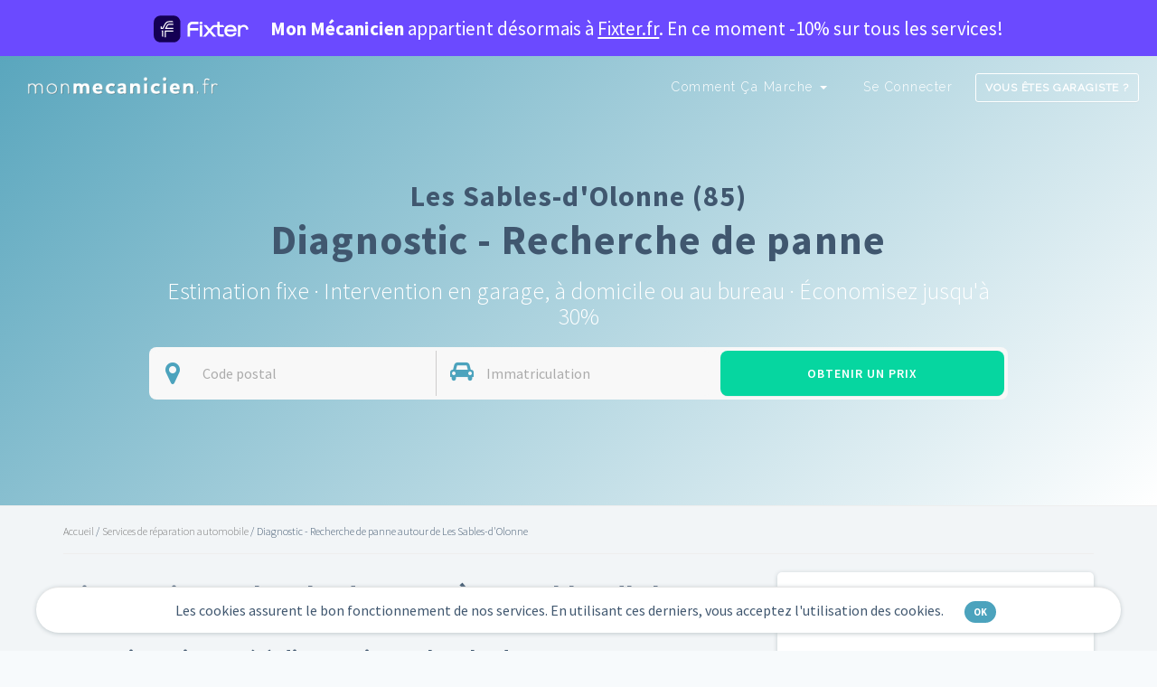

--- FILE ---
content_type: text/html; charset=utf-8
request_url: https://www.monmecanicien.fr/entretien/diagnostic-automobile/villes/garage-reparation-automobile-les-sables-d-olonne
body_size: 9638
content:
<!DOCTYPE html>
<html lang="fr">
  <head>

    <link rel="shortcut icon" type="image/x-icon" href="/assets/favicon-a285bfed191a3d226274bf9204ab8e2105905d48039780207f30f47e5db19754.ico" />

    <meta charset="utf-8" />
    <meta name="viewport" content="width=device-width, initial-scale=1">
    <meta http-equiv="X-UA-Compatible" content="IE=edge,chrome=1">
    <!-- //meta tags -->

    <title>Diagnostic - Recherche de panne à Les Sables-d&#39;Olonne - MonMécanicien.fr</title>
    <meta name="description" content="Obtenez un prix et les conseils de mécaniciens professionnels pour un(e) diagnostic - recherche de panne autour de Les Sables-d&#39;Olonne">
    <meta name="keywords" content="Mécanicien à domicile, Garagiste, garage, Réparation automobile, trouver un mécanicien, trouver un garage, Garagiste Paris, Garagiste Lyon, garagiste, mécanicien, entretien">

    <!-- Schema.org markup -->
    <meta itemprop="name" content="Diagnostic - Recherche de panne à Les Sables-d&#39;Olonne - MonMécanicien.fr">
    <meta itemprop="description" content="Obtenez un prix et les conseils de mécaniciens professionnels pour un(e) diagnostic - recherche de panne autour de Les Sables-d&#39;Olonne">
    <meta itemprop="image" content="https://www.monmecanicien.fr/assets/fb-background-81a6c19fb0fe15300e478f6958a9c9b0b98350f7353f52426a1a4b1b37637a90.png">

    <!-- Canonical -->
    <link rel="canonical" href="https://www.monmecanicien.fr/entretien/diagnostic-automobile/villes/garage-reparation-automobile-les-sables-d-olonne" />

    <!-- Twitter Card data -->
    <meta name="twitter:card" content="summary_large_image">
    <meta name="twitter:site" content="@mon_mecanicien">
    <meta name="twitter:title" content="Diagnostic - Recherche de panne à Les Sables-d&#39;Olonne - MonMécanicien.fr">
    <meta name="twitter:description" content="Obtenez un prix et les conseils de mécaniciens professionnels pour un(e) diagnostic - recherche de panne autour de Les Sables-d&#39;Olonne">
    <meta name="twitter:creator" content="@votrecomptetwitter">
    <meta name="twitter:image:src" content="https://www.monmecanicien.fr/assets/fb-background-81a6c19fb0fe15300e478f6958a9c9b0b98350f7353f52426a1a4b1b37637a90.png">

    <!-- Open Graph data -->
    <meta property="og:title" content="Diagnostic - Recherche de panne à Les Sables-d&#39;Olonne - MonMécanicien.fr" />
    <meta property="og:type" content="event" />
    <meta property="og:url" content="https://www.monmecanicien.fr/entretien/diagnostic-automobile/villes/garage-reparation-automobile-les-sables-d-olonne" />
    <meta property="og:image" content="https://www.monmecanicien.fr/assets/fb-background-81a6c19fb0fe15300e478f6958a9c9b0b98350f7353f52426a1a4b1b37637a90.png" />
    <meta property="og:description" content="Obtenez un prix et les conseils de mécaniciens professionnels pour un(e) diagnostic - recherche de panne autour de Les Sables-d&#39;Olonne" />
    <meta property="og:site_name" content="Diagnostic - Recherche de panne à Les Sables-d&#39;Olonne - MonMécanicien.fr" />

    <!-- Link to Google + page -->
    <link rel="publisher" href="https://plus.google.com/117525841266263702086" />

    <!-- //meta tags end -->

    <link rel="stylesheet" media="all" href="/assets/application-be8db6e98f71404860c6f59d29ed0b40b67f337f5af7ee0613b04b578103b019.css" />

    <meta name="csrf-param" content="authenticity_token" />
<meta name="csrf-token" content="sdCalu1YauJ7BvE3gk5wTtNDzcd9MoDovIy/N0EUyHuXzo8wrBxTC+OmTQB1HmQ+Uq3vxObcxREWvFyzJWvkZA==" />

    <script type="application/ld+json">
      {
        "@context":"http://schema.org",
        "@type":"Corporation",
        "description": "Estimation gratuite et Rendez-vous chez des Garagistes",
        "url":"https://www.monmecanicien.fr/",
        "sameAs":
        [
          "https://www.monmecanicien.fr/",
          "https://www.facebook.com/monmecanicien.fr",
          "https://twitter.com/mon_mecanicien",
          "https://www.societe.com/societe/monmecanicien-fr-813559531.html"
        ],
        "name":"Monmecanicien.fr",
        "legalName": "Monmecanicien.fr",
        "foundingDate": "2015-09-16",
        "areaServed":"France",
        "image": "https://www.monmecanicien.fr/assets/logo-white-7e3f05f0fb459a38760b5a14c1dfe8d71a7bd3062a658edac9d90168e37f452b.png",
        "logo": "https://www.monmecanicien.fr/assets/logo-white-7e3f05f0fb459a38760b5a14c1dfe8d71a7bd3062a658edac9d90168e37f452b.png",
        "address":
        {
          "@type": "PostalAddress",
          "addressLocality": "Valence-en-Brie",
          "postalCode": "77830",
          "streetAddress": "3 Rue des Flamboyants"
        },
        "contactPoint":
        {
          "@type" : "ContactPoint",
          "email" : "contact@monmecanicien.fr",
          "contactType" : "customer service",
          "areaServed" : "France",
          "url": "https://www.monmecanicien.fr"
        },
        "aggregateRating":
        {
          "@type": "AggregateRating",
          "ratingValue": "4.75",
          "bestRating": "5",
          "reviewCount": "737"
        }
      }
    </script>
  </head>

  <body>

      <div class="banner-top">
  <div class="container">
    <div class="row">
      <div class="fixter-banner">
        <div class="fixter-logo">
          <img src="https://res.cloudinary.com/fxtr/image/upload/v1687266863/landing/logo/logo-dark-text-light-horizontal_mucglg.svg" alt="Fixter.fr" >
        </div>
        <div class="fixter-info">
          <strong>Mon Mécanicien</strong> appartient désormais à <a href="https://www.fixter.fr?utm_medium=partner&amp;partner=monmecanicien&amp;utm_source=monmecanicien&amp;campaignId=7dccd879-a76a-4c7f-ba08-dafde7e6a332">Fixter.fr</a>. En ce moment -10% sur tous les services!
        </div>
      </div>
    </div>
  </div>
</div>

<nav class="navbar navbar-default navbar-wagon-general " role="navigation">
  <div class="container-fluid">
    <!-- Brand and toggle get grouped for better mobile display -->
    <div class="navbar-header">
      <button type="button" class="navbar-toggle collapsed" data-toggle="collapse" data-target="#bs-example-navbar-collapse-1">
        <span class="sr-only">Toggle navigation</span>
        <span class="icon-bar"></span>
        <span class="icon-bar"></span>
        <span class="icon-bar"></span>
      </button>
      <a class="navbar-brand" href="/">
        <img alt="MonMécanicien.fr - L&#39;entretien automobile transparent" src="/assets/logo-white-7e3f05f0fb459a38760b5a14c1dfe8d71a7bd3062a658edac9d90168e37f452b.png" />
      </a>
    </div>

    <!-- Collect the nav links, forms, and other content for toggling -->
    <div class="collapse navbar-collapse" id="bs-example-navbar-collapse-1">
      <ul class="nav navbar-nav navbar-right">
          <li>
            <li>
            </li>
            <li class="dropdown dropdown-toggle">
              <a class="dropdown-toggle" data-toggle="dropdown" role="button" aria-expanded="false" href="#">
                Comment ça marche <span class="caret"></span>
</a>              <ul class="dropdown-menu" role="menu">
                <li>
                  <a href="/comment-ca-marche/global">
                    Solution simple
</a>                </li>
                <li>
                  <a href="/comment-ca-marche/mecaniciens-qualifies">
                    Mécaniciens qualifiés
</a>                </li>
                <li>
                  <a href="/comment-ca-marche/prix-transparent">
                    Prix transparent
</a>                </li>
                <li>
                  <a href="/comment-ca-marche/pieces-detachees-origine-premium">
                    Pièces détachées premium
</a>                </li>
                <li>
                  <a href="/comment-ca-marche/garantie-constructeur-preservee">
                    Garantie préservée
</a>                </li>
                <li>
                <a href="/services-automobile">
                  Nos services
</a>              </li>
              </ul>
            </li>
          </li>
          <li>
            <a href="/users/sign_in">Se connecter</a>
          </li>
          <li>
            <a class="btn btn-primary" href="/mecanicien/connexion">Vous êtes garagiste ?</a>
          </li>
      </ul>
    </div><!-- /.navbar-collapse -->
  </div><!-- /.container-fluid -->
</nav>


    <div id="flash_messages">
</div>

        <div class="cookies-eu js-cookies-eu" >
      <span class="cookies-eu-content-holder">Les cookies assurent le bon fonctionnement de nos services. En utilisant ces derniers, vous acceptez l&#39;utilisation des cookies.</span>
      <span class="cookies-eu-button-holder">
      <button class="cookies-eu-ok js-cookies-eu-ok"> OK </button>
      </span>
    </div>


      <div class="banner banner-medium car-makes-banner" style="background-image: url(/assets/background-mechanic-profile-3fefad4d6760c30170ef326eda6e6279af072bc8051b6cecf2f37e90bbe43396.png)">
    <div class="banner-content">
      <h1>
        <span style="font-size:32px">Les Sables-d&#39;Olonne (85)</span>
        <br>
        Diagnostic - Recherche de panne
      </h1>
      <h2>Estimation fixe · Intervention en garage, à domicile ou au bureau · Économisez jusqu'à 30%</h2>
      <form role="form" data_toggle="validator" id="form-quote-city" class="form" action="/demande-devis/new" accept-charset="UTF-8" method="get"><input name="utf8" type="hidden" value="&#x2713;" />

  <!--  default to one line style + no large input (frequently used) -->

    <div class="row inline-quote-form margin-top-small">
  <div class="col-xs-12">
    <div class="inline-quote-form-wrapper text-center margin-top-small">
      <div class="row input-inline form-font-darkblue">
        <div class="col-xs-12 col-sm-4 has-feedback-left">
          <i class="form-control-feedback form-control-feedback-left fa fa-map-marker"></i>
          <input id="user_input_autocomplete_address" id="code_postal" name="code_postal"
          class="form-control input-reduced border-right-light-sm border-radius-left" placeholder="Code postal" data-parsley-minlength="5" data-parsley-error-message="<div class='arrow'><i class='fa fa-exclamation-circle'></i> Merci d'entrer un code postal valide</div>" data-parsley-errors-container="#postal-code-error-container" value="" required>
        </div>
        <div class="col-xs-12 col-sm-4 has-feedback-left padding-right-small-sm padding-bottom-small-xs">
          <i class="form-control-feedback form-control-feedback-left fa fa-car"></i>
          <input type="text" name="immat" data-parsley-pattern="(^[a-zA-Z]{2}|^[0-9]{2}|^[0-9]{3}|^[0-9]{4})(-| |)([0-9]{3}|[a-zA-Z]{2}|[a-zA-Z]{3})(-| |)([a-zA-Z]{2}|[0-9]{2})" data-parsley-error-message="<div class='arrow'><i class='fa fa-exclamation-circle'></i> Merci d'entrer une immatriculation valide<br>ex: AB-123-CD, AB123CD, 1234-AA-37, 123AAA37...</div>" data-parsley-errors-container="#immat-error-container" class="form-control input-reduced border-radius-right" placeholder="Immatriculation" value="" required >
        </div>
        <div class="col-xs-12 col-sm-4">
            <input type="hidden" name="service_selected" value="13">
            <button type="submit" id="ga-obtenir-un-prix" class="btn btn-info btn-full-width load-button" >
              Obtenir un prix
            </button>
        </div>
      </div>
    </div>
    <div class="row">
      <div class="col-xs-12 col-sm-4">
        <div id="postal-code-error-container"></div>
      </div>
      <div class="col-xs-12 col-sm-4">
        <div id="immat-error-container"></div>
      </div>
    </div>
  </div>
</div>


</form>


    </div>
  </div>


    <div class="min-heighted">
      

<div class="container border-bottom-light">
  <div id="button-link-cities">
    <div class="row">
      <ul class="ul-path li-hover ul-path-list">
        <li> <a href="/">Accueil</a> </li>
        <li><span>/</span></li>
        <li> <a href="/services-automobile">Services de réparation automobile</a> </li>
        <li><span>/</span></li>
        <li>Diagnostic - Recherche de panne autour de Les Sables-d&#39;Olonne</li>
      </ul>
    </div>
  </div>
</div>

<div class="container border-bottom-light">
  <div class="row padding-bottom-large padding-top-small">
    <div class="col-xs-12 col-md-8 text-justify" id="left-column">
      <div class="padding-right-sm">
        <div class="padding-bottom-small">
          <h2>Diagnostic - Recherche de panne à Les Sables-d&#39;Olonne</h2>
        </div>
        <div class="border-top-light padding-bottom-small a-hover">
          <h3>En quoi consiste un(e) diagnostic - recherche de panne ?</h3>
          <p>Si votre voiture est à l'arrêt et ne démarre plus, vous pouvez commencer par consulter notre article de blog dédié à ce <a href="https://www.monmecanicien.fr/blog/ma-voiture-ne-demarre-plus-ou-pas">problème</a> qui vous éclairera sur les causes probables de votre panne. </p>

<p>Lorsque vous ne savez pas ce qui arrive à votre voiture, vous pouvez prendre rendez-vous pour un <strong>diagnostic</strong>, et l’un de nos mécaniciens professionnels ou garages partenaires expertisera votre véhicule afin de trouver la ou les cause(s) du problème ou de la panne.</p>

<p>Une fois la panne élucidée, vous pourrez demander un devis immédiatement afin de connaître le coût associé à la réparation.</p>

<p>Pour en savoir plus sur la manière dont la recherche de panne se déroule , vous pouvez également consulter <a href="https://www.monmecanicien.fr/blog/comment-se-deroule-une-recherche-de-panne">notre article</a> de blog dédié.</p>
        </div>

        <a href="https://www.fixter.fr/">
  <div class="card card-padded-medium card-cta text-center margin-top-small margin-bottom-medium">
    <div class="card-content">
      <div class="padding-bottom-small">
        <h2 class="padding-bottom-small">Besoin d'un(e) diagnostic - recherche de panne ?</h2>
        <p>
          Demandez un devis gratuit à notre partenaire Fixter et économisez jusqu'à 30%
        </p>
      </div>
      <a id="ga-obtenir-un-devis-gratuite" class="btn btn-info btn-outline" href="/pre-quote?service=%2Fentretien%2Fdiagnostic-automobile%2Fvilles%2Fgarage-reparation-automobile-les-sables-d-olonne">Obtenir un devis gratuit</a>
    </div>
  </div>
</a>

        <div class="padding-bottom-small a-hover">
          <h3>Que vont faire nos mécaniciens sur votre véhicule ? </h3>
          <p>Aujourd'hui, les constructeurs automobiles utilisent un grand nombre de composants électroniques. Les véhiculent récents en sont truffés. C'est pourquoi, les professionnels utilisent un boîtier servant à détecter les codes d'erreurs et les dysfonctionnements électroniques. Notre expert va : </p>

<p><strong>1.</strong> Brancher un outil de <strong>diagnostic</strong> à votre véhicule.
<br /><strong>2.</strong> Identifier la panne de manière précise.</p>

<p>Tous nos <strong>mécaniciens</strong> sont équipés d'une <strong>valise de diagnostic</strong> (ou valise de "diag") qui leur permettent d'identifier un très grand nombre de pannes.</p>

<p>Si besoin, votre mécanicien peut également réaliser un diagnostic mécanique en effectuant des tests manuels pour repérer l'origine de la panne. Ce diagnostic plus technique demande un certain temps et davantage d'expertise.</p>
        </div>
        <div class="border-top-light a-hover">
          <h3>Quand est-il recommandé d'effectuer un(e) diagnostic - recherche de panne ?</h3>
          <p>A chaque utilisation de votre véhicule, vous devez être en vigilance. Que ce soit au démarrage ou pendant la conduite, certains <strong>voyants lumineux</strong> peuvent apparaitre sur le tableau de bord et informer de ce qu'il se passe - ou de ce qu'il devrait ne pas se passer. Ces signaux sont des informations à prendre en considération et vous permettent de distinguer ce qui arrive. </p>

<p>Vous démarrez votre véhicule et certains voyants inhabituels s'allument ? Ne paniquez pas ! Il est normal que certains <strong>signaux rouges</strong> s'allument au démarrage et s'éteignent quelques secondes plus tard. En revanche, pendant la conduite, si des voyants rouges liés au <strong>freinage</strong>, à la <strong>température de l'huile moteur</strong> (pression insuffisante) ou au <strong>niveau de charge de la batterie</strong> apparaissent, nous vous recommandons de vous arrêter ou de vous diriger vers le garage le plus proche. Les <strong>voyants oranges</strong> signalent un problème détecté (usure, défaillances diverses, pollution...) qui nécessite une vérification. Ces signaux délivrent des informations sur l'état de votre véhicule mais ne vous empêchent pas de continuer de rouler.</p>

<p>Votre voiture ne démarre pas et vous n'avez aucune idée d'où peut provenir la panne ? Vous roulez et entendez un bruit inquiétant sans pour autant pouvoir identifier le problème ? Prenez rendez-vous pour un diagnostic pour que nos <strong>mécaniciens experts</strong> identifient la panne ou le problème.</p>
        </div>
      </div>
    </div>
    <div class="col-xs-12 col-md-4 padding-left-sm padding-top-small">
      <div class="card card-sidebar card-sidebar-fb text-center hidden-sm">
  <iframe src="https://www.facebook.com/plugins/page.php?href=https%3A%2F%2Fwww.facebook.com%2Fmonmecanicien.fr&tabs&width=270&height=214&small_header=false&adapt_container_width=true&hide_cover=false&show_facepile=true&appId" width="270" height="214" style="border:none;overflow:hidden;border-radius:5px;" scrolling="no" frameborder="0" allowTransparency="true"></iframe>
</div>
      <div id="sticky-container">
        <div id="sticky-card">
          <div class="row card card-sidebar padding-medium">
            <h4>Besoin d'effectuer un(e) diagnostic - recherche de panne sur votre véhicule ?</h4>
            <p>Obtenez un devis gratuit de notre partenaire Fixter</p>
            <ul class="margin-top">
              <li><p>Intervention à domicile ou au bureau</p></li>
              <li><p>Prix 30% moins chers !</p></li>
              <li><p>Garantie pièces et main-d'oeuvre</p></li>
            </ul>
            <a class="btn btn-info btn-full-width" href="https://www.fixter.fr/">Obtenir une estimation</a>
          </div>
        </div>
      </div>
    </div>
  </div>
</div>

<div class="container-fluid text-center" id="how-it-works">

  <div class="row padding-bottom">
    <h2 id="how-it-works-title">Comment ça marche ?</h2>
  </div>

  <div class="row">
    <div class="col-xs-12 col-sm-6 col-md-4 text-center">
      <div id="text-card-padded">
        <div class="row padding-bottom-m-small padding-top-m-small">
          <img src="/assets/flat-icon-price-5569bb5eb5c9f9ff1820f987742de6d86ae084878c93accf6ac5e4301bdd4f52.png" alt="Flat icon price" />
        </div>
        <div class="row text-center">
          <p>Obtenez un <span>prix fixe</span> et <span>transparent</span> en seulement 2 clics</p>
        </div>
      </div>
    </div>

    <div class="col-xs-12 col-sm-6 col-md-4 text-center">
      <div id="text-card-padded">
        <div class="row padding-bottom-m-small padding-top-m-small">
          <img src="/assets/flat-icon-booking-200f5db97542561dc3afb86a8cdcc7391a912e259a849ac7a291e362631dfca4.png" alt="Flat icon booking" />
        </div>
        <div class="row text-center">
          <p>Prenez rendez-vous avec un <span>garage</span> partenaire <span>certifié</span> par nos équipes</p>
        </div>
      </div>
    </div>

    <div class="col-xs-12 col-sm-12 col-md-4 text-center">
      <div id="text-card-padded">
         <div class="row  padding-bottom-m-small padding-top-m-small">
          <img class="padding-right-small" src="/assets/flat-icon-car-46dda120ccfbdd5e6d968340a1c1379849bff4cf02c7893a755b7c3595f26da9.png" alt="Flat icon car" />
        </div>
        <div class="row text-center">
          <p>Faites réparer votre voiture <span>sans stress</span> et en toute <span>confiance</span></p>
        </div>
      </div>
    </div>

  </div>

  <div class="row text-center en-savoir-plus-button-home">
      <p><a href="/comment-ca-marche/global">
      En savoir plus <i class="fa fa-angle-double-right"></i>
      </a></p>
  </div>

</div>
<div class="banner-footer" style="background-image: url(/assets/banner-footer-dd4bd9f7d122ce6b2869651c99d1d037a00d428d0a01e354ed1f275b4ccca7fd.jpg)">
  <h2>Obtenez une estimation immédiate et gratuite de notre partenaire Fixter</h2>
  <div class="padding-top-small">
    <a id="ga-faire-ma-demande-d’estimation" class="btn btn-info" href="https://www.fixter.fr/">
      Faire ma demande d'estimation
</a>  </div>
</div>















    </div>

    <footer class="footer-distributed ">
  <div class="row text-center padding-top padding-bottom-medium aggreagate-ratings-container border-bottom-grey margin-bottom-large">
    <div class="stars-reviews padding-bottom">
        <img src="/assets/star-fill-0e6706a468b7e687bb0cd8ebea1f06c845e0cb4387a60dffcad394d23094376b.png" alt="Star fill" />
        <img src="/assets/star-fill-0e6706a468b7e687bb0cd8ebea1f06c845e0cb4387a60dffcad394d23094376b.png" alt="Star fill" />
        <img src="/assets/star-fill-0e6706a468b7e687bb0cd8ebea1f06c845e0cb4387a60dffcad394d23094376b.png" alt="Star fill" />
        <img src="/assets/star-fill-0e6706a468b7e687bb0cd8ebea1f06c845e0cb4387a60dffcad394d23094376b.png" alt="Star fill" />
        <img src="/assets/star-fill-0e6706a468b7e687bb0cd8ebea1f06c845e0cb4387a60dffcad394d23094376b.png" alt="Star fill" />
    </div>
    <div itemprop="aggregateRating" itemscope="" itemtype="http://schema.org/AggregateRating">
      Sur un total de <span itemprop="ratingCount">737</span> avis, <span itemprop="itemreviewed">MonMécanicien</span> a obtenu la note de <span itemprop="ratingValue">4.75</span>/<span itemprop="bestRating">5</span> !
    </div>
  </div>

  <div class="row" style="padding-bottom: 36px;">
    <div class="col-xs-12 col-sm-2">
      <ul class="list-box">
        <li class="footer-title">MonMécanicien.fr</li>
        <li><p><a href="/users/sign_up">Inscription</a></p></li>
        <li><p><a href="/users/sign_in">Connexion</a></p></li>
        <li><p><a href="/faq">Aide - FAQ</a></p></li>
        <li><p><a href="/voitures">Marques</a></p></li>
        <li><p><a href="/services-automobile">Services</a></p></li>
        <li><p><a href="/localites">Villes</a></p></li>
      </ul>
    </div>
    <div class="col-xs-12 col-sm-2 padding-right">
      <ul class="list-box">
        <li class="footer-title">Trouver un garage</li>
        <li><p><a href="/localites">Trouver un garage</a></p></li>
        <li><p><a href="/localites">Trouver un mécanicien</a></p></li>
        <li><p><a href="/localites/ile-de-france">Trouver un garage en Ile-de-France</a></p></li>
        <li><p><a href="/localites/ile-de-france/paris">Trouver un garage à Paris</a></p></li>
        <li><p><a href="/localites/provence-alpes-cote-d-azur/bouches-du-rhone/garage-reparation-automobile-marseille">Trouver un garage à Marseille</a></p></li>
      </ul>
    </div>
    <div class="col-xs-12 col-sm-2">
      <ul class="list-box">
        <li class="footer-title">Légal</li>
        <li><p><a href="/legal/cgu">CGU</a></p></li>
        <li><p><a href="/legal/mentions_legales">Mentions légales</a></p></li>
        <li><p><a href="/legal/charte_de_confidentialite">Charte de confidentialité</a></p></li>
      </ul>
    </div>
    <div class="col-xs-12 col-sm-2">
      <ul class="list-box">
        <li class="footer-title">A propos</li>
        <li><p><a href="/a-propos/mission">Mission</a></p></li>
        <li><p><a href="/a-propos/equipe">Equipe</a></p></li>
        <li><p><a href="/a-propos/presse">Presse</a></p></li>
        <li><p><a href="/blog">Blog</a></p></li>
      </ul>
    </div>
    <div class="col-xs-12 col-sm-2">
      <ul class="list-box">
        <li class="footer-title">Accès garage</li>
        <li><p><a href="/candidatures/nouvelle">Rejoignez-nous</a></p></li>
        <li><p><a href="/mecanicien/connexion">Accès garage</a></p></li>
      </ul>
    </div>
    <div class="col-xs-12 col-sm-2">
      <ul class="list-inline" style="margin: 22px 0px 0px 0px;">
        <li><a target="_blank" class="footer-social-links" id="facebook-button" href="https://www.facebook.com/monmecanicien.fr">
            <i class="fa fa-facebook-square"></i>
</a>        </li>
        <li><a target="_blank" class="footer-social-links" id="twitter-button" href="https://twitter.com/mon_mecanicien">
            <i class="fa fa-twitter-square"></i>
</a>        </li>
        <li><a class="footer-social-links" id="contact-button" href="mailto:contact@monmecanicien.fr">
            <i class="fa fa-envelope-o"></i>
</a>        </li>
      </ul>
      <div class="padding-top-small opacity-light">
        <a href="https://mixpanel.com/f/partner" rel="nofollow" target="_blank">
          <img src="//cdn.mxpnl.com/site_media/images/partner/badge_light.png" alt="Mobile Analytics"/>
        </a>
      </div>
    </div>
  </div>
  <div class="line-separator col-xs-12 col-sm-4 col-sm-offset-4"></div>
  <div class="row text-center" id="row-sub-footer">
    <p>Réalisé à Paris avec <i class="fa fa-heart"></i> par les équipes de <a href="/">MonMécanicien.fr</a></p>
  </div>
</footer>




    <script src="https://maps.googleapis.com/maps/api/js?libraries=places&amp;key=AIzaSyDTJEChJ_cW0TadSjWnZMQELKrSOAImBBU"></script>

    <script src="/assets/application-47cd96eaa7a94c6b84e8741ae89bcba939264059514cc6dc2f286e5107f939d6.js"></script>

    <!-- start google analytics -->
    <script>
      (function(i,s,o,g,r,a,m){i['GoogleAnalyticsObject']=r;i[r]=i[r]||function(){
      (i[r].q=i[r].q||[]).push(arguments)},i[r].l=1*new Date();a=s.createElement(o),
      m=s.getElementsByTagName(o)[0];a.async=1;a.src=g;m.parentNode.insertBefore(a,m)
      })(window,document,'script','//www.google-analytics.com/analytics.js','ga');

      ga('create', 'UA-64587610-1', 'auto');
      ga('send', 'pageview');

      $('#habla_offline_submit_input').click(function() {
        ga('send', 'event', 'contact', 'formulaire', 'prise de contact formulaire');
      });
    </script>
    <!-- end google analytics -->

    <!-- Global site tag (gtag.js) - Google AdWords: 957842188 -->
    <script async src="https://www.googletagmanager.com/gtag/js?id=G-6B9BYFFTTR"></script>
    <script>
      window.dataLayer = window.dataLayer || [];
      function gtag(){dataLayer.push(arguments);}
      gtag('js', new Date());

      gtag('config', 'G-6B9BYFFTTR');
    </script>

    <!-- Facebook Pixel Code -->
      <script>
      !function(f,b,e,v,n,t,s)
      {if(f.fbq)return;n=f.fbq=function(){n.callMethod?
      n.callMethod.apply(n,arguments):n.queue.push(arguments)};
      if(!f._fbq)f._fbq=n;n.push=n;n.loaded=!0;n.version='2.0';
      n.queue=[];t=b.createElement(e);t.async=!0;
      t.src=v;s=b.getElementsByTagName(e)[0];
      s.parentNode.insertBefore(t,s)}(window,document,'script',
      'https://connect.facebook.net/en_US/fbevents.js');
       fbq('init', '1316957248430559');
      fbq('track', 'PageView');
      </script>
      <noscript>
       <img height="1" width="1"
      src="https://www.facebook.com/tr?id=1316957248430559&ev=PageView
      &noscript=1"/>
      </noscript>
    <!-- End Facebook Pixel Code -->

    <!-- start Mixpanel -->
    <script type="text/javascript">
      (function(f,b){if(!b.__SV){var a,e,i,g;window.mixpanel=b;b._i=[];b.init=function(a,e,d){function f(b,h){var a=h.split(".");2==a.length&&(b=b[a[0]],h=a[1]);b[h]=function(){b.push([h].concat(Array.prototype.slice.call(arguments,0)))}}var c=b;"undefined"!==typeof d?c=b[d]=[]:d="mixpanel";c.people=c.people||[];c.toString=function(b){var a="mixpanel";"mixpanel"!==d&&(a+="."+d);b||(a+=" (stub)");return a};c.people.toString=function(){return c.toString(1)+".people (stub)"};i="disable track track_pageview track_links track_forms register register_once alias unregister identify name_tag set_config people.set people.set_once people.increment people.append people.union people.track_charge people.clear_charges people.delete_user".split(" ");
      for(g=0;g<i.length;g++)f(c,i[g]);b._i.push([a,e,d])};b.__SV=1.2;a=f.createElement("script");a.type="text/javascript";a.async=!0;a.src="undefined"!==typeof MIXPANEL_CUSTOM_LIB_URL?MIXPANEL_CUSTOM_LIB_URL:"//cdn.mxpnl.com/libs/mixpanel-2-latest.min.js";e=f.getElementsByTagName("script")[0];e.parentNode.insertBefore(a,e)}})(document,window.mixpanel||[]);
      mixpanel.init('97b3e3006bf15255ee1f4cd4c2e67e0d');
    </script>
    <!-- end Mixpanel -->

    <!-- Start Visual Website Optimizer Asynchronous Code -->
    <script type='text/javascript'>
    var _vwo_code=(function(){
    var account_id=354866,
    settings_tolerance=2000,
    library_tolerance=2500,
    use_existing_jquery=false,
    /* DO NOT EDIT BELOW THIS LINE */
    f=false,d=document;return{use_existing_jquery:function(){return use_existing_jquery;},library_tolerance:function(){return library_tolerance;},finish:function(){if(!f){f=true;var a=d.getElementById('_vis_opt_path_hides');if(a)a.parentNode.removeChild(a);}},finished:function(){return f;},load:function(a){var b=d.createElement('script');b.src=a;b.type='text/javascript';b.innerText;b.onerror=function(){_vwo_code.finish();};d.getElementsByTagName('head')[0].appendChild(b);},init:function(){settings_timer=setTimeout('_vwo_code.finish()',settings_tolerance);var a=d.createElement('style'),b='body{opacity:0 !important;filter:alpha(opacity=0) !important;background:none !important;}',h=d.getElementsByTagName('head')[0];a.setAttribute('id','_vis_opt_path_hides');a.setAttribute('type','text/css');if(a.styleSheet)a.styleSheet.cssText=b;else a.appendChild(d.createTextNode(b));h.appendChild(a);this.load('//dev.visualwebsiteoptimizer.com/j.php?a='+account_id+'&u='+encodeURIComponent(d.URL)+'&r='+Math.random());return settings_timer;}};}());_vwo_settings_timer=_vwo_code.init();
    </script>
    <!-- End Visual Website Optimizer Asynchronous Code -->

    <!-- Hotjar Tracking Code for http://www.monmecanicien.fr -->
    <script>
      (function(h,o,t,j,a,r){
          h.hj=h.hj||function(){(h.hj.q=h.hj.q||[]).push(arguments)};
          h._hjSettings={hjid:197291,hjsv:5};
          a=o.getElementsByTagName('head')[0];
          r=o.createElement('script');r.async=1;
          r.src=t+h._hjSettings.hjid+j+h._hjSettings.hjsv;
          a.appendChild(r);
      })(window,document,'//static.hotjar.com/c/hotjar-','.js?sv=');
    </script>

    <!-- Google Tag Manager (noscript) -->
    <noscript><iframe src="https://www.googletagmanager.com/ns.html?id=GTM-NZGC8RL"
height="0" width="0" style="display:none;visibility:hidden"></iframe></noscript>
    <!-- End Google Tag Manager (noscript) -->

    
  <script>
    $('#form-quote-city').parsley();
    window.ParsleyValidator.setLocale('fr');
    window.ParsleyValidator.Validator

  </script>

  <script>
//<![CDATA[


    defineHeightOfStickyContainer(250);

    <!-- stick the basket on scroll on new page form-quote -->
    $("#sticky-card").stick_in_parent();


//]]>
</script>
  <script>
    $('#facebook-button').click(function() {
      ga('send','event','facebook','clic','visite facebook');
    });
    $('#twitter-button').click(function() {
      ga('send','event','twitter','clic','visite twitter');
    });
    $('#contact-button').click(function() {
      ga('send','event','contact','clic','prise de contact email');
    });
  </script>


  </body>
</html>
